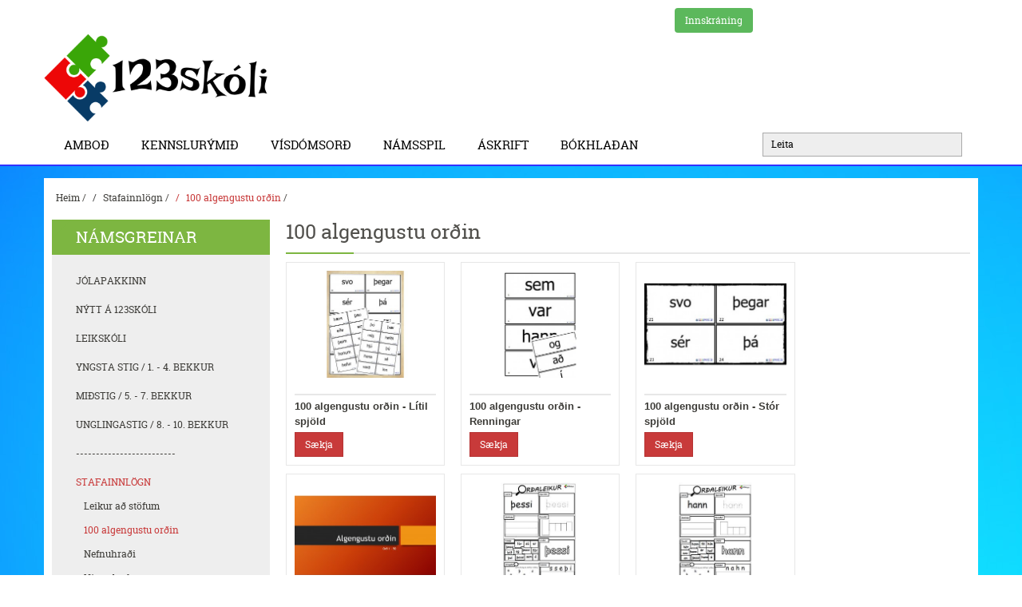

--- FILE ---
content_type: text/html; charset=UTF-8
request_url: https://www.123skoli.is/products/100-algengustu-ordin111
body_size: 11387
content:
<!DOCTYPE html>
<html dir="ltr" class="ltr" lang="en">
    <head>
         <meta charset="UTF-8">
<meta http-equiv="X-UA-Compatible" content="IE=edge,chrome=1" />
        
<title>100 algengustu orðin  - 123skoli.is</title>
<meta name="keywords" content="" />
<meta name="description" content="" />
<link rel="canonical" href="https://123skoli.is/products/100-algengustu-ordin111" />

<meta property="og:title" content="100 algengustu orðin " />

    <meta property="og:image" content="https://d5hu1uk9q8r1p.cloudfront.net/123skoli.is/images/fblogo.jpg" />
    <link rel="image_src" type="image/jpeg" href="https://d5hu1uk9q8r1p.cloudfront.net/123skoli.is/images/fblogo.jpg" />
<meta property="og:url" content="https://123skoli.is/products/100-algengustu-ordin111" />
<meta property="og:description" content="" />

    
    <script async src="https://www.googletagmanager.com/gtag/js?id=UA-112021793-1"></script>
    <script>
      window.dataLayer = window.dataLayer || [];
      function gtag(){dataLayer.push(arguments);}
      gtag('js', new Date());
      gtag('config', 'UA-112021793-1');
    </script>
    <script>
    (function(i,s,o,g,r,a,m){i['GoogleAnalyticsObject']=r;i[r]=i[r]||function(){
    (i[r].q=i[r].q||[]).push(arguments)},i[r].l=1*new Date();a=s.createElement(o),
    m=s.getElementsByTagName(o)[0];a.async=1;a.src=g;m.parentNode.insertBefore(a,m)
    })(window,document,'script','//www.google-analytics.com/analytics.js','ga');
    ga('create', 'UA-110872644-1', 'auto', 'smartmediaClient');
    ga('smartmediaClient.send', 'pageview');
    ga('smartmediaClient.require', 'ecommerce');
    </script>
 
    
   
<meta name="google-site-verification" content="ebmU3gw5OmA9IxMdzQF8sDzbwRMKioa_S2cJ3SRksKE" /><link rel="shortcut icon" href="https://d5hu1uk9q8r1p.cloudfront.net/123skoli.is/skrar/pagesettings/puzzl_1.png" type="image/x-icon">
<link rel="icon" href="https://d5hu1uk9q8r1p.cloudfront.net/123skoli.is/skrar/pagesettings/puzzl_1.png" type="image/x-icon">    





        <link href="/css/bootstrap.css" rel="stylesheet" />
        <link href="/min/?f=/css/stylesheet.css,/css/jquery-ui-1.8.16.custom.css,/css/animation.css,/css/font.css,/css/prettyPhoto.css,/css/sliderlayer/css/typo.css,/css/pavproductcarousel.css,/css/pavgallery.css,/css/pavblog.css,/css/pavmegamenu/style.css,/css/new_cart.css" media="" rel="stylesheet" type="text/css" />
<link href="//maxcdn.bootstrapcdn.com/font-awesome/4.2.0/css/font-awesome.min.css" media="" rel="stylesheet" type="text/css" />                
        <script type="text/javascript" src="/js/jquery-1.7.1.min.js"></script>
        <script type="text/javascript" src="/js/jquery/bootstrap/bootstrap.min.js"></script>
       
       		    <link rel="image_src" type="image/jpeg" href="https://www.123skoli.is/images/fblogo.jpg" />
		
        <!--[if lt IE 9]>
        <script src="/js/html5.js"></script>
        <script src="/js/respond.min.js"></script>
        <link rel="stylesheet" type="text/css" href="/themes/custom/css/ie8.css" />
        <![endif]-->
        
    </head>
    <body id="offcanvas-container" class="offcanvas-container layout-fullwidth fs12 page-home ">
        <div id="fb-root"></div>
<script>
(function(d, s, id) {
  var js, fjs = d.getElementsByTagName(s)[0];
  if (d.getElementById(id)) return;
  js = d.createElement(s); js.id = id;
  js.src = "//connect.facebook.net/is_IS/sdk.js#xfbml=1&version=v2.10&appId=";
  js.async = true;
  js.defer = true;
  fjs.parentNode.insertBefore(js, fjs);
}(document, 'script', 'facebook-jssdk'));

</script>

        <section id="page" class="offcanvas-pusher" role="main">
            <section id="header">
	<section id="topbar">
		<div class="container">
			<div class="row hidden-sm hidden-xs">
				<div class="col-lg-8 col-md-7 col-sm-6 col-xs-12">

				</div>
				<div class="col-lg-3 col-md-3 col-sm-3 col-xs-12">
                <a class="login" href="/login/?url=/products/100-algengustu-ordin111">Innskráning</a>
				</div>
				<div class="col-lg-1 col-md-2 col-sm-3 col-xs-12">
									</div>
			</div>

			<div class="show-mobile hidden-lg hidden-md pull-right">
				<div id="search_mobile" class="search pull-left">
					<div class="quickaccess-toggle">
						<i class="icon-search fa fa-search"></i>
					</div>
					<div class="inner-toggle">

						<div id="search-mobile">
							
							
	<form action="/search" method="post" id="searchForm">
	    <span><input type="text" name="search" value="" placeholder="Leita" class="field" /></span>
	    <span class="button-search"></span>
	</form>

						</div>

					</div>
				</div>
				<div id="search_mobile" class="search pull-left">
					<div class="quickaccess-toggle">
						<a href="/cart"><i class="color-white fa fa-shopping-cart"></i></a>
					</div>
				</div>
				<div id="search_mobile" class="search pull-left visible-sm visible-xs">
					<div class="quickaccess-toggle">
						<a href="/login/?url=/products/100-algengustu-ordin111"><i class="color-white fa fa-user"></i></a>
					</div>
				</div>
				<div class="language-mobile pull-left">
					<div class="inner-toggle">
											</div>
				</div>

			</div>
		</div>
	</section>
	<section id="header-main">
		<div class="container">
			<div class="row header-wrap">
				<div class="col-lg-4 col-md-4 col-sm-12 col-xs-12 inner">
					<div id="logo">
						<a href="/"><img src="/images/logo.png" title="" alt="" /></a>
					</div>

				</div>

				<div class="header-right col-lg-2 col-md-2 col-sm-12 pull-right header-hidden inner">
					


				</div>
			</div>
		</div>
	</section>
	<section id="pav-mainnav">
		<div class="container">
			<div class="mainnav-wrap">
				<div class="row">
					<div class="col-lg-9 col-md-9 col-sm-6 col-xs-12">
						<div class="navbar navbar-inverse">
							<nav class="pav-megamenu" role="navigation">

								<div class="pav-megamenu">
									<div class="navbar">
										<div id="mainmenutop" class="megamenu" role="navigation">
											<div class="navbar-header">
												<a href="javascript:;" data-target=".navbar-collapse" data-toggle="collapse" class="navbar-toggle"> <span class="icon-bar"></span> <span class="icon-bar"></span> <span class="icon-bar"></span> </a>
												<div class="collapse navbar-collapse navbar-ex1-collapse">
													<ul class="nav navbar-nav megamenu">
														<li class=" level1 withsubmenu dropdown "><a href="/products/ambod_17" class="dropdown-toggle" data-toggle="dropdown">Amboð<b class="caret"></b> </a><ul role='menu' class="submenu dropdown-menu "><li class=" level1 nosubmenu longtitle"><a href="/products/ambod-byrjendakennsla1" >Amboð - Byrjendur </a></li><li class=" level1 nosubmenu longtitle"><a href="/products/ambod-islenska" >Amboð - Íslenska </a></li><li class=" level1 nosubmenu longtitle"><a href="/products/ambod-malfraedi" >Amboð - Málfræði </a></li><li class=" level1 nosubmenu longtitle"><a href="/products/ambod-stafsetning1" >Amboð - Stafsetning </a></li><li class=" level1 nosubmenu "><a href="/products/ambod_lestur1" >Amboð - Lestur </a></li><li class=" level1 nosubmenu longtitle"><a href="/products/ambod_Framsogn1" >Amboð - Framsögn </a></li><li class=" level1 nosubmenu "><a href="/products/ambod-ritun1" >Amboð - Ritun </a></li><li class=" level1 nosubmenu longtitle"><a href="/products/ambod-staerdfraedi" >Amboð - Stærðfræði </a></li><li class=" level1 nosubmenu "><a href="/products/ambod-enska" >Amboð - Enska </a></li><li class=" level1 nosubmenu longtitle"><a href="http://123skoli.is/products/ambod-landafraedi" >Amboð - Landafræði </a></li><li class=" level1 nosubmenu "><a href="/products/landakort" >Landakort </a></li></ul></li><li class=" level1 withsubmenu dropdown "><a href="/products/bekkjarstjornun" class="dropdown-toggle" data-toggle="dropdown">Kennslurýmið<b class="caret"></b> </a><ul role='menu' class="submenu dropdown-menu "><li class=" level1 nosubmenu longtitle"><a href="https://123skoli.is/products/sjonr%C3%A6nt%20skipulag" >Sjónrænt skipulag </a></li><li class=" level1 nosubmenu longtitle"><a href="https://123skoli.is/products/stafrofid1111" >Bókstafir og tölustafir </a></li><li class=" level1 nosubmenu "><a href="https://123skoli.is/products/sottvarnir" >Sóttvarnir </a></li><li class=" level1 nosubmenu longtitle"><a href="https://123skoli.is/products/manudir-vikudagar-arstidir" >Mánuðir, vikudagar, árstíðir </a></li><li class=" level1 nosubmenu "><a href="/products/kennsla" >Kennsla </a></li><li class=" level1 nosubmenu "><a href="/products/merkingar" >Merkingar </a></li><li class=" level1 nosubmenu "><a href="/products/skipulag" >Skipulag </a></li><li class=" level1 nosubmenu longtitle"><a href="https://123skoli.is/products/vidurkenningar-og-hros" >Viðurkenningar, mat og hrós </a></li></ul></li><li class=" level1 withsubmenu dropdown "><a href="/products/visdomsord" class="dropdown-toggle" data-toggle="dropdown">Vísdómsorð<b class="caret"></b> </a><ul role='menu' class="submenu dropdown-menu "><li class=" level1 nosubmenu "><a href="https://123skoli.is/products/malshaettir" >Málshættir </a></li><li class=" level1 nosubmenu "><a href="https://123skoli.is/products/fleyg-ord" >Fleyg orð </a></li><li class=" level1 nosubmenu "><a href="https://123skoli.is/products/bros" >Bros </a></li><li class=" level1 nosubmenu longtitle"><a href="https://123skoli.is/products/baekur-og-lestur" >Bækur og lestur </a></li><li class=" level1 nosubmenu "><a href="https://123skoli.is/products/mannraekt" >Mannrækt </a></li><li class=" level1 nosubmenu "><a href="https://123skoli.is/products/vinatta" >Vinátta </a></li><li class=" level1 nosubmenu "><a href="https://123skoli.is/products/nam" >Nám og kennsla </a></li></ul></li><li class=" level1 withsubmenu dropdown "><a href="/products/namsspil" class="dropdown-toggle" data-toggle="dropdown">Námsspil<b class="caret"></b> </a><ul role='menu' class="submenu dropdown-menu "><li class=" level1 nosubmenu longtitle"><a href="/products/namsspil-staerdfraedi" >Námsspil - stærðfræði </a></li><li class=" level1 nosubmenu longtitle"><a href="/products/namsspil-islenska" >Námsspil - íslenska </a></li></ul></li><li class=" level1 withsubmenu dropdown "><a href="/page/askrift" class="dropdown-toggle" data-toggle="dropdown">Áskrift<b class="caret"></b> </a><ul role='menu' class="submenu dropdown-menu "><li class=" level1 nosubmenu longtitle"><a href="/page/skolar" >Skólar - deildir - hópar </a></li></ul></li><li class=" level1 nosubmenu "><a href="https://www.frodleikur.is/bokhladan" >BÓKHLAÐAN </a></li>													</ul>
												</div>
											</div>
										</div>
									</div>
								</div>
							</nav>

						</div>
					</div>

					<div class="col-lg-3 col-md-3 hidden-sm hidden-xs">
						<div id="search" class="pull-right">
							
	<form action="/search" method="post" id="searchForm">
	    <span><input type="text" name="search" value="" placeholder="Leita" class="field" /></span>
	    <span class="button-search"></span>
	</form>

							
						</div>
						<a class="fblogo fblogo-head" style="display:none;" href="https://www.facebook.com/smartmedia.is"></a>
					</div>

				</div>
			</div>
		</div>
	</section>

</section>

            <section id="sys-notification">
                <div class="container">
                    <div id="notification">
                                            </div>
                </div>
            </section>

            <section id="columns" class="offcanvas-siderbars">
				<div class="container">
                    <div class="row">
    <div id="breadcrumb">
         <ul class="breadcrumb">
     <li><a href="/">Heim</a> <span class="divider">/</span></li>
                          <li><a href="/products/stafainnlogn">Stafainnlögn</a> <span class="divider">/</span></li>
                     <li><a href="/products/100-algengustu-ordin111">100 algengustu orðin </a> <span class="divider">/</span></li>
                        
</ul>    </div>	
    						<aside class="col-lg-3 col-md-3 col-sm-12 col-xs-12">
							<div id="column-left" class="sidebar">
								<div class="box category">
  <div class="box-heading"><span>Námsgreinar</span></div>
  <div class="box-content">
    <ul class="box-category list">
           							
               <li class=" level1 nosubmenu "><a href="/products/jolapakkinn_112" class="">JÓLAPAKKINN</a></li><li class=" level1 nosubmenu longtitle"><a href="/products/nyjar-vorur" class="">Nýtt á 123skóli</a></li><li class=" level1 nosubmenu "><a href="/products/leikskoli111" class="">Leikskóli</a></li><li class=" level1 withsubmenu current has_sub haschild longtitle"><a href="/products/yngsta-stig-1-4-bekkur" class="">Yngsta stig / 1. - 4. bekkur</a><ul class="submenu subcat   current"><li class=" level2 nosubmenu "><a href="/products/ambodyngsta" class="">Amboð</a></li><li class=" level2 nosubmenu longtitle"><a href="/products/malfraedi-og-stafsetning111" class="">Málfræði og stafsetning</a></li><li class=" level2 withsubmenu current has_sub haschild longtitle"><a href="/products/lestur-og-bokmenntir111" class="">Lestur og skilningur</a><ul class="submenu subcat   current"><li class=" level3 nosubmenu longtitle"><a href="/products/malsgreinar-vid-mynd123" class="">Málsgreinar við mynd</a></li></ul></li><li class=" level2 nosubmenu "><a href="/products/themaverkefni111" class="">Þemaverkefni</a></li><li class=" level2 nosubmenu longtitle"><a href="/products/framsogn-og-tjaning1111" class="">Framsögn og tjáning</a></li><li class=" level2 nosubmenu "><a href="/products/ritun111" class="">Ritun</a></li></ul></li><li class=" level1 withsubmenu current has_sub haschild longtitle"><a href="/products/midstig-5-7-b" class="">Miðstig / 5. - 7. bekkur</a><ul class="submenu subcat   current"><li class=" level2 nosubmenu "><a href="/products/ambodmid" class="">Amboð</a></li><li class=" level2 nosubmenu "><a href="/products/ritun112" class="">Ritun</a></li><li class=" level2 nosubmenu longtitle"><a href="/products/framsogn-og-tjaning112" class="">Framsögn og tjáning</a></li><li class=" level2 nosubmenu "><a href="/products/themaverkefni" class="">Þemaverkefni</a></li><li class=" level2 nosubmenu longtitle"><a href="/products/lestur-og-bokmenntir" class="">Lestur og bókmenntir</a></li><li class=" level2 nosubmenu longtitle"><a href="/products/malfraedi-og-stafsetning" class="">Málfræði og stafsetning</a></li><li class=" level2 nosubmenu longtitle"><a href="/products/af-spjoldum-mannkynssogunnar" class="">Af spjöldum mannkynssögunnar</a></li></ul></li><li class=" level1 withsubmenu current has_sub haschild longtitle"><a href="/products/unglingastig" class="">Unglingastig  / 8. - 10. bekkur</a><ul class="submenu subcat   current"><li class=" level2 nosubmenu longtitle"><a href="/products/islendingasogur" class="">Íslendingasögur</a></li><li class=" level2 nosubmenu longtitle"><a href="/products/englar-alheimsins" class="">Englar alheimsins</a></li><li class=" level2 nosubmenu longtitle"><a href="/products/gisla-saga-surssonar" class="">Gísla saga Súrssonar</a></li><li class=" level2 nosubmenu longtitle"><a href="/products/kjalnesingasaga" class="">Kjalnesinga saga</a></li><li class=" level2 nosubmenu "><a href="/products/laxdaela" class="">Laxdæla saga</a></li></ul></li><li class=" level1 nosubmenu longtitle"><a href="/products/---" class="">-------------------------</a></li><li class="active level1 withsubmenu current has_sub haschild "><a href="/products/stafainnlogn" class="active">Stafainnlögn</a><ul class="submenu subcat active  current"><li class=" level2 nosubmenu longtitle"><a href="/products/leikur-ad-stofum" class="">Leikur að stöfum</a></li><li class="active level2 nosubmenu longtitle"><a href="/products/100-algengustu-ordin111" class="active">100 algengustu orðin </a></li><li class=" level2 nosubmenu "><a href="/products/nefnuhradi" class="">Nefnuhraði</a></li><li class=" level2 nosubmenu "><a href="/products/vinnuhefti" class="">Vinnubækur</a></li><li class=" level2 nosubmenu "><a href="/products/o-l-i" class="">Ó - L - I</a></li><li class=" level2 nosubmenu "><a href="/products/t-a-r" class="">T - Á - R</a></li><li class=" level2 nosubmenu "><a href="/products/a-m" class="">A - M</a></li><li class=" level2 nosubmenu "><a href="/products/s-k" class="">S - K</a></li><li class=" level2 nosubmenu "><a href="/products/o-i-e" class="">O - Í - E</a></li><li class=" level2 nosubmenu "><a href="/products/f-u-g" class="">F - U - G</a></li><li class=" level2 nosubmenu "><a href="/products/d-u-b" class="">D - Ú - B</a></li><li class=" level2 nosubmenu "><a href="/products/p-ae-j" class="">P - Æ - J</a></li><li class=" level2 nosubmenu "><a href="/products/h-o-n" class="">H - Ö - N</a></li><li class=" level2 nosubmenu "><a href="/products/th-v" class="">Þ - V</a></li><li class=" level2 nosubmenu "><a href="/products/x-d" class="">X - Ð</a></li></ul></li><li class=" level1 withsubmenu current has_sub haschild "><a href="/products/lestrarskraning" class="">Lestrarhvatning</a><ul class="submenu subcat   current"><li class=" level2 nosubmenu longtitle"><a href="/products/Heimalestur_kvitt" class="">Heimalestur 2026</a></li></ul></li><li class=" level1 withsubmenu current has_sub haschild "><a href="/products/lestrarbaekur_47" class="">Lestrarbækur</a><ul class="submenu subcat   current"><li class=" level2 nosubmenu longtitle"><a href="/products/heimalestur-lou" class="">Heimalestur Lóu</a></li><li class=" level2 nosubmenu longtitle"><a href="/products/heimalestur-omma" class="">Heimalestur Omma</a></li><li class=" level2 nosubmenu longtitle"><a href="/products/stafainnlog-lestur" class="">Stafainnlög - lestur</a></li><li class=" level2 nosubmenu longtitle"><a href="/products/einfaldar-setningar" class="">Einfaldar setningar</a></li><li class=" level2 nosubmenu "><a href="/products/stafaryni" class="">Stafarýni</a></li><li class=" level2 nosubmenu longtitle"><a href="/products/lestrarbaekur1" class="">Sögur - léttlestur</a></li><li class=" level2 nosubmenu longtitle"><a href="/products/samhljodasambond" class="">Samhljóðasambönd</a></li><li class=" level2 nosubmenu longtitle"><a href="/products/lestur-fyrir-lengra-komna" class="">Lestur fyrir lengra komna</a></li></ul></li><li class=" level1 withsubmenu current has_sub haschild "><a href="/products/bokasafnid" class="">Bókasafnið</a><ul class="submenu subcat   current"><li class=" level2 nosubmenu "><a href="/products/rithofundar" class="">Rithöfundar</a></li><li class=" level2 nosubmenu "><a href="/products/bokamerki_113" class="">Bókamerki </a></li></ul></li><li class=" level1 nosubmenu longtitle"><a href="/products/bokmenntir-i-kennslu" class="">Bókmenntir í kennslu</a></li><li class=" level1 nosubmenu longtitle"><a href="/products/123skoli.is" class="">-------------------------</a></li><li class=" level1 withsubmenu current has_sub haschild "><a href="/products/islenskan" class="">Íslenska</a><ul class="submenu subcat   current"><li class=" level2 nosubmenu "><a href="/products/bokmenntir" class="">Bókmenntir</a></li><li class=" level2 withsubmenu current has_sub haschild "><a href="/products/heildstaed-verkefni" class="">Þemaverkefni</a><ul class="submenu subcat   current"><li class=" level3 nosubmenu longtitle"><a href="/products/5-7-bekkur" class="">Þemaverkefni - eldri</a></li><li class=" level3 nosubmenu longtitle"><a href="/products/1-4-bekkur" class="">Þemaverkefni - Yngri</a></li></ul></li><li class=" level2 withsubmenu current has_sub haschild longtitle"><a href="/products/lestur-og-lesskilningur" class="">Lestur og lesskilningur</a><ul class="submenu subcat   current"><li class=" level3 nosubmenu longtitle"><a href="/products/lestur-og-lesskilningur-5-7-bekkur" class="">Lestur og lesskilningur - eldri</a></li><li class=" level3 nosubmenu longtitle"><a href="/products/lestur-og-lesskilningur-1-4-bekkur" class="">Lestur og lesskilningur - yngri</a></li></ul></li><li class=" level2 withsubmenu current has_sub haschild "><a href="/products/malfraedi" class="">Málfræði</a><ul class="submenu subcat   current"><li class=" level3 nosubmenu longtitle"><a href="/products/malfraedi-5-7-bekkur" class="">Málfræði - eldri</a></li><li class=" level3 nosubmenu longtitle"><a href="/products/malfraedi-1-4-bekkur" class="">Málfræði - yngri</a></li></ul></li><li class=" level2 withsubmenu current has_sub haschild "><a href="/products/ritun" class="">Ritun</a><ul class="submenu subcat   current"><li class=" level3 nosubmenu "><a href="/products/ritun-5-7-bekkur" class="">Ritun - eldri</a></li><li class=" level3 nosubmenu "><a href="/products/ritun-1-4-bekkur" class="">Ritun- yngri</a></li></ul></li><li class=" level2 nosubmenu "><a href="/products/skrift" class="">Skrift</a></li><li class=" level2 withsubmenu current has_sub haschild "><a href="/products/stafsetning" class="">Stafsetning</a><ul class="submenu subcat   current"><li class=" level3 nosubmenu longtitle"><a href="/products/stafsetning-5-7-bekkur" class="">Stafsetning - eldri</a></li><li class=" level3 nosubmenu longtitle"><a href="/products/stafsetning-1-4-bekkur" class="">Stafsetning - yngri</a></li></ul></li><li class=" level2 withsubmenu current has_sub haschild longtitle"><a href="/products/talad-og-hlustad" class="">Framsögn og tjáning</a><ul class="submenu subcat   current"><li class=" level3 nosubmenu longtitle"><a href="/products/talad-og-hlustad-5-7-bekkur" class="">Framsögn og tjáning - eldri</a></li><li class=" level3 nosubmenu longtitle"><a href="/products/talad-og-hlustad-1-4-bekkur" class="">Talað og hlustað - yngri</a></li></ul></li></ul></li><li class=" level1 nosubmenu "><a href="/products/enska11" class="">Enska</a></li><li class=" level1 nosubmenu "><a href="/products/polska" class="">Pólska</a></li><li class=" level1 withsubmenu current has_sub haschild "><a href="/products/staerdfraedi" class="">Stærðfræði</a><ul class="submenu subcat   current"><li class=" level2 nosubmenu longtitle"><a href="/products/ambod-staerdfraedi" class="">Amboð - stærðfræði</a></li><li class=" level2 nosubmenu longtitle"><a href="/products/namsspil-staerdfraedi" class="">Námsspil - stærðfræði</a></li></ul></li><li class=" level1 nosubmenu "><a href="/products/mannkynssaga" class="">Mannkynssaga</a></li><li class=" level1 nosubmenu "><a href="/products/landafraedi" class="">Landafræði</a></li><li class=" level1 nosubmenu longtitle"><a href="/products/nattturufraedi" class="">Náttúrufræði</a></li><li class=" level1 nosubmenu "><a href="/products/olympiuleikar24" class="">Ólympíuleikar</a></li> 	</ul>
      
  </div>
</div>
							<a href="/ad/73/?https://123skoli.is/products/stafainnlogn" target="_blank" title=""><img src="https://d5hu1uk9q8r1p.cloudfront.net/123skoli.is/skrar/ads/stafainnlogn.png" border="0" alt=""  class="img-responsive" /></a>						 <div class="box box-product special highlighted nopadding">
    <div class="box-heading"><span>Kennslurýmið</span></div>
    <div class="box-content">
        <div class="box-product">
            <div class=" col-lg-3">
    		<div class="product-block">


								<div class="image">
									<a class="img" href="/product/arstidir">
										<img src="https://d5hu1uk9q8r1p.cloudfront.net/123skoli.is/skrar/ambod-landafraedi/arstidir-mynd-mwm/arstidir-mynd-mwm_80_95_2.jpg" title="Árstíðir" alt="Árstíðir" />
										</a>

																	</div>
								<div class="product-meta">
									<h3 class="name"><a href="/product/arstidir">Árstíðir</a></h3>
									<div class="description">
										<p>&Aacute;rst&iacute;&eth;irnar sumar, haust, vetur, vor &aacute; einu A4 bla&eth;i.</p>
									</div>

								</div>


							</div>
						
</div>
<div class=" col-lg-3">
    		<div class="product-block">


								<div class="image">
									<a class="img" href="/product/skraningarblad-fyrir-aaetlun">
										<img src="https://d5hu1uk9q8r1p.cloudfront.net/123skoli.is/skrar/image/Skipulag/AaetlunForm_skipulag/AaetlunForm_skipulag_80_95_2.jpg" title="Skráningarblað fyrir áætlun" alt="Skráningarblað fyrir áætlun" />
										</a>

																	</div>
								<div class="product-meta">
									<h3 class="name"><a href="/product/skraningarblad-fyrir-aaetlun">Skráningarblað fyrir áætlun</a></h3>
									<div class="description">
										<div>Nemendur &aacute;&aelig;tla s&eacute;r sj&aacute;lfir verkefni fyrir vikuna og skr&aacute; n&aacute;msframvindu. Kennari metur vinnu nemanda &iacute; lokin. Fj&oacute;rar l&iacute;nur/verkefni.</div>
									</div>

								</div>


							</div>
						
</div>
<div class=" col-lg-3">
    		<div class="product-block">


								<div class="image">
									<a class="img" href="/product/merkimidar-i-kennslustofuna">
										<img src="https://d5hu1uk9q8r1p.cloudfront.net/123skoli.is/skrar/merkingar/merkispjold-poster/merkispjold-poster_80_95_2.jpg" title="Merkimiðar í kennslustofuna -  28 spjöld og form til að bæta við " alt="Merkimiðar í kennslustofuna -  28 spjöld og form til að bæta við " />
										</a>

																	</div>
								<div class="product-meta">
									<h3 class="name"><a href="/product/merkimidar-i-kennslustofuna">Merkimiðar í kennslustofuna -  28 spjöld og form til að bæta við </a></h3>
									<div class="description">
										<div>Tv&ouml; skj&ouml;l. Annars vegar PDF skjal me&eth; 28 tilb&uacute;num merkimi&eth;um og hins vegar word skjal sem h&aelig;gt er a&eth; vista og&nbsp;b&uacute;a til s&iacute;na&nbsp;eigin merkimi&eth;a &iacute; s&ouml;mu st&aelig;r&eth;.</div>

<div>Merkimi&eth;arnir passa &aacute; sk&uacute;ffur, sk&aacute;pa og a&eth;ra geymslusta&eth;i.</div>

<div>Merkimi&eth;arnir eru &iacute; st&aelig;r&eth;inni 3x9&nbsp;cm.</div>

<div>&nbsp;</div>
									</div>

								</div>


							</div>
						
</div>
<div class=" col-lg-3">
    		<div class="product-block">


								<div class="image">
									<a class="img" href="/product/tolustafir-0-10-tvaer-staerdir-og-flashcards">
										<img src="https://d5hu1uk9q8r1p.cloudfront.net/123skoli.is/skrar/merkingar/tolustafirm-augu/tolustafirm-augu_80_95_2.png" title="Tölustafir 0 - 10 -  Tvær stærðir og Leifturspjöld (FlashCards)" alt="Tölustafir 0 - 10 -  Tvær stærðir og Leifturspjöld (FlashCards)" />
										</a>

																	</div>
								<div class="product-meta">
									<h3 class="name"><a href="/product/tolustafir-0-10-tvaer-staerdir-og-flashcards">Tölustafir 0 - 10 -  Tvær stærðir og Leifturspjöld (FlashCards)</a></h3>
									<div class="description">
										<p>T&ouml;lunar fr&aacute; 0 - 10</p>

<p>-A4 spj&ouml;ld&nbsp;&nbsp;<br />
-A5<br />
-Leifturspj&ouml;ld<br />
&nbsp;</p>
									</div>

								</div>


							</div>
						
</div>
<div class=" col-lg-3">
    		<div class="product-block">


								<div class="image">
									<a class="img" href="/product/manadavisan">
										<img src="https://d5hu1uk9q8r1p.cloudfront.net/123skoli.is/skrar/image/Skipulag/Manadavisa_skipulag/Manadavisa_skipulag_80_95_2.jpg" title="Mánaðavísan" alt="Mánaðavísan" />
										</a>

																	</div>
								<div class="product-meta">
									<h3 class="name"><a href="/product/manadavisan">Mánaðavísan</a></h3>
									<div class="description">
										<div>M&aacute;na&eth;av&iacute;san sem allir &aelig;ttu a&eth; kunna en oft reynist erfitt a&eth; muna.</div>

<div>TIlvali&eth; a&eth; prenta &uacute;t, plasta og hengja upp &iacute; sk&oacute;lastofunni.</div>
									</div>

								</div>


							</div>
						
</div>
                    <div class="clearfix"></div>
        </div>
    </div>
</div>
															</div>
						</aside>
						    <section class="col-lg-9 col-md-9 col-sm-12 col-xs-12 main-column">
        <div id="content">
                        <h1 class="heading_title"><span>100 algengustu orðin </span></h1>
            <div class="catholder" data-cat="100-algengustu-ordin111"></div>
                        
                       <div class="product-grid" id="prodholder"> 
            	            	<div class="products-block" id="products" data-page="">
                    <div class="row">
                    <div class="col-xs-6 col-lg-3 col-sm-3 col-xs-12">
    <div class="product-block">	
        <div class="image">
            <a class="img" href="/product/100-algengustu-ordin">
                                <img src="https://d5hu1uk9q8r1p.cloudfront.net/123skoli.is/skrar/file/Stafsetning/100AlgengOrd/100AlgengOrd_360_271_2.jpg" class="img-responsive" alt="" />
                            </a>
        </div>
        <div class="product-meta">
            <h3 class="name"> <a href="/product/100-algengustu-ordin">100 algengustu orðin - Lítil spjöld</a></h3>
            <div class="description"><p>100 algengustu or&eth; &iacute; &iacute;slensku &aacute; einum sta&eth;.&nbsp;<br />
L&iacute;til spj&ouml;ld sem tilvali&eth; er a&eth; klippa ni&eth;ur og n&yacute;ta me&eth; nemendum.</p>
</div>

            
                        				<div class="input-group">
				<span class="input-group-btn">
					<a class="btn btn-danger go" href="/kaupa-adgang/">Sækja</a>
				</span>
			</div> 
						
        </div>
            </div>
</div>
<div class="col-xs-6 col-lg-3 col-sm-3 col-xs-12">
    <div class="product-block">	
        <div class="image">
            <a class="img" href="/product/100-algengustu-ordin-renningar">
                                <img src="https://d5hu1uk9q8r1p.cloudfront.net/123skoli.is/skrar/file/Stafainnlogn/100Algeng3/100Algeng3_360_271_2.jpg" class="img-responsive" alt="" />
                            </a>
        </div>
        <div class="product-meta">
            <h3 class="name"> <a href="/product/100-algengustu-ordin-renningar">100 algengustu orðin - Renningar</a></h3>
            <div class="description"></div>

            
                        				<div class="input-group">
				<span class="input-group-btn">
					<a class="btn btn-danger go" href="/kaupa-adgang/">Sækja</a>
				</span>
			</div> 
						
        </div>
            </div>
</div>
<div class="col-xs-6 col-lg-3 col-sm-3 col-xs-12">
    <div class="product-block">	
        <div class="image">
            <a class="img" href="/product/100-algengustu-ordin-stor-spjold">
                                <img src="https://d5hu1uk9q8r1p.cloudfront.net/123skoli.is/skrar/file/Stafsetning/100AlgengStor/100AlgengStor_360_271_2.jpg" class="img-responsive" alt="" />
                            </a>
        </div>
        <div class="product-meta">
            <h3 class="name"> <a href="/product/100-algengustu-ordin-stor-spjold">100 algengustu orðin - Stór spjöld</a></h3>
            <div class="description"><p>100 algengustu or&eth; &iacute; &iacute;slenskri tungu.<br />
St&oacute;r spj&ouml;ld (A5)</p>
</div>

            
                        				<div class="input-group">
				<span class="input-group-btn">
					<a class="btn btn-danger go" href="/kaupa-adgang/">Sækja</a>
				</span>
			</div> 
						
        </div>
            </div>
</div>
</div><div class="row"><div class="col-xs-6 col-lg-3 col-sm-3 col-xs-12">
    <div class="product-block">	
        <div class="image">
            <a class="img" href="/product/50-algengustu-ordin-a-rafglaerum">
                                <img src="https://d5hu1uk9q8r1p.cloudfront.net/123skoli.is/skrar/file/Lestur_lesskilningur/50algengOrd/50algengOrd_360_271_2.jpg" class="img-responsive" alt="" />
                            </a>
        </div>
        <div class="product-meta">
            <h3 class="name"> <a href="/product/50-algengustu-ordin-a-rafglaerum">100 algengustu orðin á rafglærum - Kórlestur</a></h3>
            <div class="description"><p>100 algengustu or&eth;in r&uacute;lla &aacute; skj&aacute;.(rafgl&aelig;rur)<br />
Nemendur reyna a&eth; vera flj&oacute;tir a&eth; lesa og hafa gaman af. Tilvali&eth; a&eth; vinna me&eth; bekknum &iacute; heild og nota k&oacute;rlestur.</p>
</div>

            
                        				<div class="input-group">
				<span class="input-group-btn">
					<a class="btn btn-danger go" href="/kaupa-adgang/">Sækja</a>
				</span>
			</div> 
						
        </div>
            </div>
</div>
<div class="col-xs-6 col-lg-3 col-sm-3 col-xs-12">
    <div class="product-block">	
        <div class="image">
            <a class="img" href="/product/ordaleikur-og">
                                <img src="https://d5hu1uk9q8r1p.cloudfront.net/123skoli.is/skrar/malsgrein/malsgreinar/essi/essi_360_271_2.jpg" class="img-responsive" alt="" />
                            </a>
        </div>
        <div class="product-meta">
            <h3 class="name"> <a href="/product/ordaleikur-og">Orðaleikur - ÞESSI</a></h3>
            <div class="description"><p>Or&eth;aleikur me&eth; nokkur af 100 algengustu or&eth;um &iacute; &iacute;slensku.</p>
</div>

            
                        				<div class="input-group">
				<span class="input-group-btn">
					<a class="btn btn-danger go" href="/kaupa-adgang/">Sækja</a>
				</span>
			</div> 
						
        </div>
            </div>
</div>
<div class="col-xs-6 col-lg-3 col-sm-3 col-xs-12">
    <div class="product-block">	
        <div class="image">
            <a class="img" href="/product/ordaleikur-hann">
                                <img src="https://d5hu1uk9q8r1p.cloudfront.net/123skoli.is/skrar/malsgrein/malsgreinar/hann/hann_360_271_2.jpg" class="img-responsive" alt="" />
                            </a>
        </div>
        <div class="product-meta">
            <h3 class="name"> <a href="/product/ordaleikur-hann">Orðaleikur - HANN</a></h3>
            <div class="description"><p>Or&eth;aleikur me&eth; nokkur af 100 algengustu or&eth;um &iacute; &iacute;slensku.</p>
</div>

            
                        				<div class="input-group">
				<span class="input-group-btn">
					<a class="btn btn-danger go" href="/kaupa-adgang/">Sækja</a>
				</span>
			</div> 
						
        </div>
            </div>
</div>
</div><div class="row"><div class="col-xs-6 col-lg-3 col-sm-3 col-xs-12">
    <div class="product-block">	
        <div class="image">
            <a class="img" href="/product/ordaleikur-og1">
                                <img src="https://d5hu1uk9q8r1p.cloudfront.net/123skoli.is/skrar/malsgrein/malsgreinar/og/og_360_271_2.jpg" class="img-responsive" alt="" />
                            </a>
        </div>
        <div class="product-meta">
            <h3 class="name"> <a href="/product/ordaleikur-og1">Orðaleikur - OG</a></h3>
            <div class="description"><p>Or&eth;aleikur me&eth; nokkur af 100 algengustu or&eth;um &iacute; &iacute;slensku.</p>
</div>

            
                        				<div class="input-group">
				<span class="input-group-btn">
					<a class="btn btn-danger go" href="/kaupa-adgang/">Sækja</a>
				</span>
			</div> 
						
        </div>
            </div>
</div>
<div class="col-xs-6 col-lg-3 col-sm-3 col-xs-12">
    <div class="product-block">	
        <div class="image">
            <a class="img" href="/product/ordaleikur-sem">
                                <img src="https://d5hu1uk9q8r1p.cloudfront.net/123skoli.is/skrar/malsgrein/malsgreinar/sem/sem_360_271_2.jpg" class="img-responsive" alt="" />
                            </a>
        </div>
        <div class="product-meta">
            <h3 class="name"> <a href="/product/ordaleikur-sem">Orðaleikur - SEM</a></h3>
            <div class="description"><p>Or&eth;aleikur me&eth; nokkur af 100 algengustu or&eth;um &iacute; &iacute;slensku.</p>
</div>

            
                        				<div class="input-group">
				<span class="input-group-btn">
					<a class="btn btn-danger go" href="/kaupa-adgang/">Sækja</a>
				</span>
			</div> 
						
        </div>
            </div>
</div>
<div class="col-xs-6 col-lg-3 col-sm-3 col-xs-12">
    <div class="product-block">	
        <div class="image">
            <a class="img" href="/product/ordaleikur-var">
                                <img src="https://d5hu1uk9q8r1p.cloudfront.net/123skoli.is/skrar/malsgrein/malsgreinar/var/var_360_271_2.jpg" class="img-responsive" alt="" />
                            </a>
        </div>
        <div class="product-meta">
            <h3 class="name"> <a href="/product/ordaleikur-var">Orðaleikur - VAR</a></h3>
            <div class="description"><p>Or&eth;aleikur me&eth; nokkur af 100 algengustu or&eth;um &iacute; &iacute;slensku.</p>
</div>

            
                        				<div class="input-group">
				<span class="input-group-btn">
					<a class="btn btn-danger go" href="/kaupa-adgang/">Sækja</a>
				</span>
			</div> 
						
        </div>
            </div>
</div>
</div><div class="row"><div class="col-xs-6 col-lg-3 col-sm-3 col-xs-12">
    <div class="product-block">	
        <div class="image">
            <a class="img" href="/product/ordaleikur-vid">
                                <img src="https://d5hu1uk9q8r1p.cloudfront.net/123skoli.is/skrar/malsgrein/malsgreinar/vid/vid_360_271_2.jpg" class="img-responsive" alt="" />
                            </a>
        </div>
        <div class="product-meta">
            <h3 class="name"> <a href="/product/ordaleikur-vid">Orðaleikur - VIÐ</a></h3>
            <div class="description"><p>Or&eth;aleikur me&eth; nokkur af 100 algengustu or&eth;um &iacute; &iacute;slensku.</p>
</div>

            
                        				<div class="input-group">
				<span class="input-group-btn">
					<a class="btn btn-danger go" href="/kaupa-adgang/">Sækja</a>
				</span>
			</div> 
						
        </div>
            </div>
</div>
<div class="col-xs-6 col-lg-3 col-sm-3 col-xs-12">
    <div class="product-block">	
        <div class="image">
            <a class="img" href="/product/ordaleikur-1-vinnuhefti-100-algengustu-ordin">
                                <img src="https://d5hu1uk9q8r1p.cloudfront.net/123skoli.is/skrar/lestarhvatning/1_1/1_1_360_271_2.jpg" class="img-responsive" alt="" />
                            </a>
        </div>
        <div class="product-meta">
            <h3 class="name"> <a href="/product/ordaleikur-1-vinnuhefti-100-algengustu-ordin">Orðaleikur 1 - æfingahefti / 100 algengustu orðin</a></h3>
            <div class="description"><p>Or&eth;aleikur me&eth; nokkur af 100 algengustu or&eth;um &iacute; &iacute;slensku.<br />
Nemendur leika s&eacute;r me&eth; or&eth;myndir; lesa, spora, skrifa, lita, leita og fleira.<br />
Or&eth; &iacute; &thorn;essu verkefnahefti: &Eacute;g, h&uacute;n, s&eacute;r, &thorn;a&eth;, &thorn;au, &thorn;eir, &thorn;essi, &thorn;&uacute;, vi&eth;, hann.</p>
</div>

            
                        				<div class="input-group">
				<span class="input-group-btn">
					<a class="btn btn-danger go" href="/kaupa-adgang/">Sækja</a>
				</span>
			</div> 
						
        </div>
            </div>
</div>
<div class="col-xs-6 col-lg-3 col-sm-3 col-xs-12">
    <div class="product-block">	
        <div class="image">
            <a class="img" href="/product/ordaleikur-2-aefingahefti-100-algengustu-ordin">
                                <img src="https://d5hu1uk9q8r1p.cloudfront.net/123skoli.is/skrar/file/Stafainnlogn/2/2_360_271_2.jpg" class="img-responsive" alt="" />
                            </a>
        </div>
        <div class="product-meta">
            <h3 class="name"> <a href="/product/ordaleikur-2-aefingahefti-100-algengustu-ordin">Orðaleikur 2 - æfingahefti / 100 algengustu orðin</a></h3>
            <div class="description"><p>Or&eth;aleikur me&eth; nokkur af 100 algengustu or&eth;um &iacute; &iacute;slensku.<br />
Nemendur leika s&eacute;r me&eth; or&eth;myndir; lesa, spora, skrifa, lita, leita og fleira.<br />
Or&eth; &iacute; &thorn;essu verkefnahefti: E&eth;a, ef, me&eth;, svo, &uacute;r, &thorn;&aacute;, &thorn;egar, &thorn;v&iacute;, sem, og, upp.</p>
</div>

            
                        				<div class="input-group">
				<span class="input-group-btn">
					<a class="btn btn-danger go" href="/kaupa-adgang/">Sækja</a>
				</span>
			</div> 
						
        </div>
            </div>
</div>
</div><div class="row"><div class="col-xs-6 col-lg-3 col-sm-3 col-xs-12">
    <div class="product-block">	
        <div class="image">
            <a class="img" href="/product/ordaleikur-3-aefingahefti-100-algengustu-ordin">
                                <img src="https://d5hu1uk9q8r1p.cloudfront.net/123skoli.is/skrar/lestarhvatning/3/3_360_271_2.jpg" class="img-responsive" alt="" />
                            </a>
        </div>
        <div class="product-meta">
            <h3 class="name"> <a href="/product/ordaleikur-3-aefingahefti-100-algengustu-ordin">Orðaleikur 3 - æfingahefti / 100 algengustu orðin</a></h3>
            <div class="description"><p>Or&eth;aleikur me&eth; nokkur af 100 algengustu or&eth;um &iacute; &iacute;slensku.<br />
Nemendur leika s&eacute;r me&eth; or&eth;myndir; lesa, spora, skrifa, lita, leita og fleira.<br />
Or&eth; &iacute; &thorn;essu verkefnahefti: Eru, var,hafa, hefur, veri&eth;, ekki, fr&aacute;, eins, fyrir, hva&eth;, hvernig, &thorn;ar.</p>
</div>

            
                        				<div class="input-group">
				<span class="input-group-btn">
					<a class="btn btn-danger go" href="/kaupa-adgang/">Sækja</a>
				</span>
			</div> 
						
        </div>
            </div>
</div>
                </div>
                </div>
                            </div>
            <div class="pagination paginator">
</div>
        </div>
    </section> 
</div>

                </div>
            </section>
              <section id="footer">
            <section class="main-column greybackground subfooterboxes">
    <div class="container">        
        <div class="row mt15">
            <div class="col-lg-3 col-md-3 col-sm-3">
                <div class="box-product">                    
                    <h2>BÓKHLAÐAN</h2>

<div style="text-align: center;"><a href="https://www.frodleikur.is/bokhladan"><img alt="" src="https://d5hu1uk9q8r1p.cloudfront.net/123skoli.is/skrar/forsidu-myndir/boksala-kassi-augl.png" style="width: 300px; height: 300px;" /></a></div>
                </div>
            </div>
            <div class="col-lg-3 col-md-3 col-sm-3">
                <div class="box-product">                 
                    <h3><span>FACE</span>BOOK</h3>                        <div class="fb-page" data-href="https://www.facebook.com/123skoli" data-width="290" data-height="250" data-small-header="true" data-adapt-container-width="true" data-hide-cover="false" data-show-facepile="false" data-show-posts="true"><div class="fb-xfbml-parse-ignore"><blockquote cite="https://www.facebook.com/123skoli"><a href="https://www.facebook.com/123skoli">123skoli.is</a></blockquote></div></div>
                                        </div>
            </div>
            <div class="col-lg-3 col-md-3 col-sm-3">
                <div class="box-product">                    
                    <div class="smallbox smallboxmailing zendformwrap">
	<h3 class="smallboxtitle">Póstlisti</h3>
	<div class="smallbox-middle">
		<form id="mailinglist" enctype="application/x-www-form-urlencoded" method="post" action="/mailinglist"><dl class="zend_form">
<div class="hidden">
<input type="hidden" name="backurl" value="0" id="backurl" /></div>
<div class="form-group "><label for="name" class="control-label required">Nafn</label>

<input type="text" name="name" id="name" value="" class=" form-control input-sm" placeholder="Nafn" /></div>
<div class="form-group "><label for="email" class="control-label required">Netfang</label>

<input type="text" name="email" id="email" value="" class=" form-control input-sm" placeholder="Netfang" /></div>
<div class="form-group line contactformsubmit"><div class="">
<input type="submit" name="submit" id="submit" value="Nýskrá" class="submit btn btn-success submitbtn submitbutton" /></div></div></dl></form>	</div>
	<div class="smallbox-bottom"></div>
</div>                </div>
            </div>
            <div class="col-lg-3 col-md-3 col-sm-3">
                <div class="box-product">                    
                    <h2>Við gerum námsefni fyrir þig!</h2>

<p style="text-align: center;"><img alt="" src="https://d5hu1uk9q8r1p.cloudfront.net/123skoli.is/skrar/hvad/hugmyndabox-kassi-augl.png" style="width: 300px; height: 300px;" /><br />
&nbsp;</p>
                </div>
            </div>
        </div>
    </div>
</section>
  <div class="footer-center">
                    <div class="container">
                        <div class="row">
                                                                                    <div class="col-lg-3 col-md-3 col-sm-6 col-xs-12">
                                <div class="box pav-custom  column">
                                    <div class="box-heading"><span>Léttir lestextar</span></div>
                                    <div class="box-content">
                                        <p style="text-align: center;"><a href="https://123skoli.is/products/mannkynssaga"><img alt="" src="https://d5hu1uk9q8r1p.cloudfront.net/123skoli.is/skrar/hvad/lett-kassi-augl.png" style="width: 300px; height: 300px;" /></a></p>
                                    </div>
                                </div>
                            </div>
                                                                                    <div class="col-lg-2 col-md-2 col-sm-6 col-xs-12">
                                <div class="box pav-custom  column">
                                    <div class="box-heading"><span>Íslendinga- sögur</span></div>
                                    <div class="box-content">
                                        <div style="text-align: center;"><a href="https://123skoli.is/products/islendingasogur"><img alt="" src="https://d5hu1uk9q8r1p.cloudfront.net/123skoli.is/skrar/hvad/lettir-lestextar-kassi-augl-1.png" style="width: 300px; height: 300px;" /></a></div>
                                    </div>
                                </div>
                            </div>
                                                                                    <div class="col-lg-2 col-md-2 col-sm-6 col-xs-12">
                                <div class="box pav-custom  column">
                                    <div class="box-heading"><span>Laufléttur lestur</span></div>
                                    <div class="box-content">
                                        <div><a href="https://123skoli.is/products/lestrarbaekur_47"><img alt="" src="https://d5hu1uk9q8r1p.cloudfront.net/123skoli.is/skrar/hvad/lestrarbaekur-kassi-augl.png" style="width: 300px; height: 300px;" /></a></div>
                                    </div>
                                </div>
                            </div>
                                                                                    <div class="col-lg-2 col-md-2 col-sm-6 col-xs-12">
                                <div class="box pav-custom  column">
                                    <div class="box-heading"><span>Um 123skoli</span></div>
                                    <div class="box-content">
                                        <p style="text-align: right;"><br />
<span style="font-size:14px;"><span style="font-family:verdana,geneva,sans-serif;"><strong><a href="http://123skoli.is/page/um-okkur"><span style="color:#800000;">UM OKKUR</span></a><br />
<a href="https://www.123skoli.is/page/askrift"><span style="color:#800000;">&Aacute;SKRIFT</span></a><br />
<a href="https://www.123skoli.is/page/skilmalar123"><span style="color:#800000;">SKILM&Aacute;LAR</span></a><span style="color:#800000;">&nbsp;</span><br />
<a href="https://www.frodleikur.is/bokhladan"><span style="color:#800000;">B&Oacute;KHLA&ETH;AN</span></a><br />
<a href="https://123skoli.is/page/lestrarbaekur-vegvisir"><span style="color:#800000;">LESTRARB&AElig;KUR - VEGV&Iacute;SIR</span></a><br />
<span style="color:#800000;">FR&Iacute;TT EFNI</span></strong></span></span><br />
&nbsp;</p>
                                    </div>
                                </div>
                            </div>
                                                    </div>	

                    </div>
                </div>              <div id="powered">
                    <div class="container">
                        <div class="copyright pull-left">
                                                        Vefsíðugerð &amp; vefhönnun: <a href="https://www.smartmedia.is" title="Smartmedia">Smartmedia</a> 
                        </div>
                        <div class="paypal pull-right">
                           <img alt="" src="/img/smartmedia.png" style="height:26px;" />
                        </div>
                    </div>
                </div>
                   
<script type="text/javascript" src="/min/?f=/js/jquery-ui-1.8.16.custom.min.js,/js/jquery.prettyPhoto.js,/js/common.js,/js/custom.js,/js/jquery.cycle.js,/js/jquery.themepunch.plugins.min.js,/js/jquery.themepunch.revolution.min.js"></script>           <script type="text/javascript">
                $(document).ready(function() {
                    $(".paneltool .panelbutton").click(function() {
                        $(this).parent().toggleClass("active");
                    });
                });

            </script>

            
            <script type="text/javascript">
                $('#myTab a').click(function(e) {
                    e.preventDefault();
                    $(this).tab('show');
                })
                $('#myTab a:first').tab('show');


                var $MAINCONTAINER = $("html");

                /**
                 * BACKGROUND-IMAGE SELECTION
                 */
                $(".background-images").each(function() {
                    var $parent = this;
                    var $input = $(".input-setting", $parent);
                    $(".bi-wrapper > div", this).click(function() {
                        $input.val($(this).data('val'));
                        $('.bi-wrapper > div', $parent).removeClass('active');
                        $(this).addClass('active');

                        if ($input.data('selector')) {
                            $($input.data('selector'), $($MAINCONTAINER)).css($input.data('attrs'), 'url(' + $(this).data('image') + ')');
                        }
                    });
                });

                $(".clear-bg").click(function() {
                    var $parent = $(this).parent();
                    var $input = $(".input-setting", $parent);
                    if ($input.val('')) {
                        if ($parent.hasClass("background-images")) {
                            $('.bi-wrapper > div', $parent).removeClass('active');
                            $($input.data('selector'), $("#main-preview iframe").contents()).css($input.data('attrs'), 'none');
                        } else {
                            $input.attr('style', '')
                        }
                        $($input.data('selector'), $($MAINCONTAINER)).css($input.data('attrs'), 'inherit');

                    }
                    $input.val('');

                    return false;
                });



                $('.accordion-group input.input-setting').each(function() {
                    var input = this;
                    $(input).attr('readonly', 'readonly');
                    $(input).ColorPicker({
                        onChange: function(hsb, hex, rgb) {
                            $(input).css('backgroundColor', '#' + hex);
                            $(input).val(hex);
                            if ($(input).data('selector')) {
                                $($MAINCONTAINER).find($(input).data('selector')).css($(input).data('attrs'), "#" + $(input).val())
                            }
                        }
                    });
                });
                $('.accordion-group select.input-setting').change(function() {
                    var input = this;
                    if ($(input).data('selector')) {
                        var ex = $(input).data('attrs') == 'font-size' ? 'px' : "";
                        $($MAINCONTAINER).find($(input).data('selector')).css($(input).data('attrs'), $(input).val() + ex);
                    }
                });


            </script>
            <script type="text/javascript">

						var tpj = jQuery;




						if (tpj.fn.cssOriginal != undefined)
							tpj.fn.css = tpj.fn.cssOriginal;

						tpj('#sliderlayer20904327').revolution(
								{
									delay: 9000,
									startheight: 447,
									startwidth: 870,
									hideThumbs: 0,
									thumbWidth: 100,
									thumbHeight: 50,
									thumbAmount: 5,
									navigationType: "bullet",
									navigationArrows: "verticalcentered",
									navigationStyle: "round",
									navOffsetHorizontal: 0,
									navOffsetVertical: 0,
									touchenabled: "on",
									onHoverStop: "off",
									shuffle: "off",
									stopAtSlide: -1,
									stopAfterLoops: -1,
									hideCaptionAtLimit: 0,
									hideAllCaptionAtLilmit: 0,
									hideSliderAtLimit: 0,
									fullWidth: "off",
									shadow: 0
								});
								
$(document).ready(function(){
	// this part disables the right click
	$('img').on('contextmenu', function(e) {
		return false;
	});
	//this part disables dragging of image
	$('img').on('dragstart', function(e) {
		return false;
	});
});
						</script>
        </section> 
            </body>
</html>